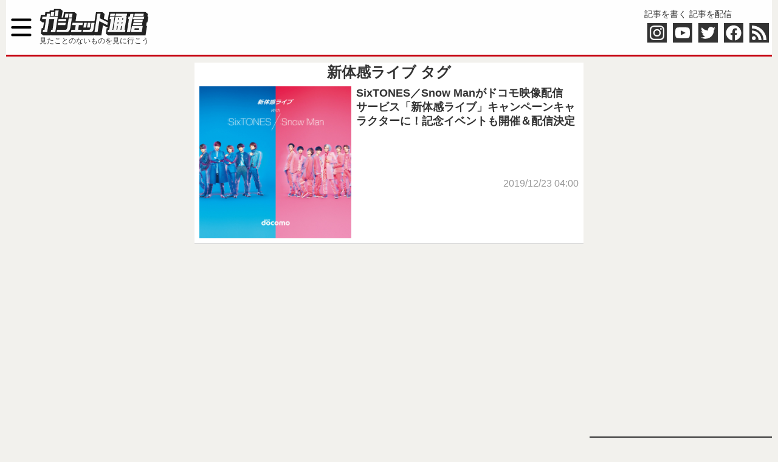

--- FILE ---
content_type: text/html; charset=utf-8
request_url: https://www.google.com/recaptcha/api2/aframe
body_size: 264
content:
<!DOCTYPE HTML><html><head><meta http-equiv="content-type" content="text/html; charset=UTF-8"></head><body><script nonce="2VsLClnAq_Yg3y-ltHYnyw">/** Anti-fraud and anti-abuse applications only. See google.com/recaptcha */ try{var clients={'sodar':'https://pagead2.googlesyndication.com/pagead/sodar?'};window.addEventListener("message",function(a){try{if(a.source===window.parent){var b=JSON.parse(a.data);var c=clients[b['id']];if(c){var d=document.createElement('img');d.src=c+b['params']+'&rc='+(localStorage.getItem("rc::a")?sessionStorage.getItem("rc::b"):"");window.document.body.appendChild(d);sessionStorage.setItem("rc::e",parseInt(sessionStorage.getItem("rc::e")||0)+1);localStorage.setItem("rc::h",'1769461115111');}}}catch(b){}});window.parent.postMessage("_grecaptcha_ready", "*");}catch(b){}</script></body></html>

--- FILE ---
content_type: text/javascript; charset=UTF-8
request_url: https://click.speee-ad.jp/v1/recwid?url=https%3A%2F%2Fgetnews.jp%2Ftag%2F%25E6%2596%25B0%25E4%25BD%2593%25E6%2584%259F%25E3%2583%25A9%25E3%2582%25A4%25E3%2583%2596&ft=1&placement_id=10718&placement_code=3-getnews_sp&v=4.3.0&device=1&os=2&ref=&cb_name=uzWidgetCallback0&sess_id=0a63c93c-176e-4f8d-7831-b400f0d8dbcb&ext=&cb=1769461113911
body_size: 116
content:
uzWidgetCallback0({"uuid":"b54495d6-1a3a-4a00-b2fe-9e6b2c2128ed","opt_out":false})
